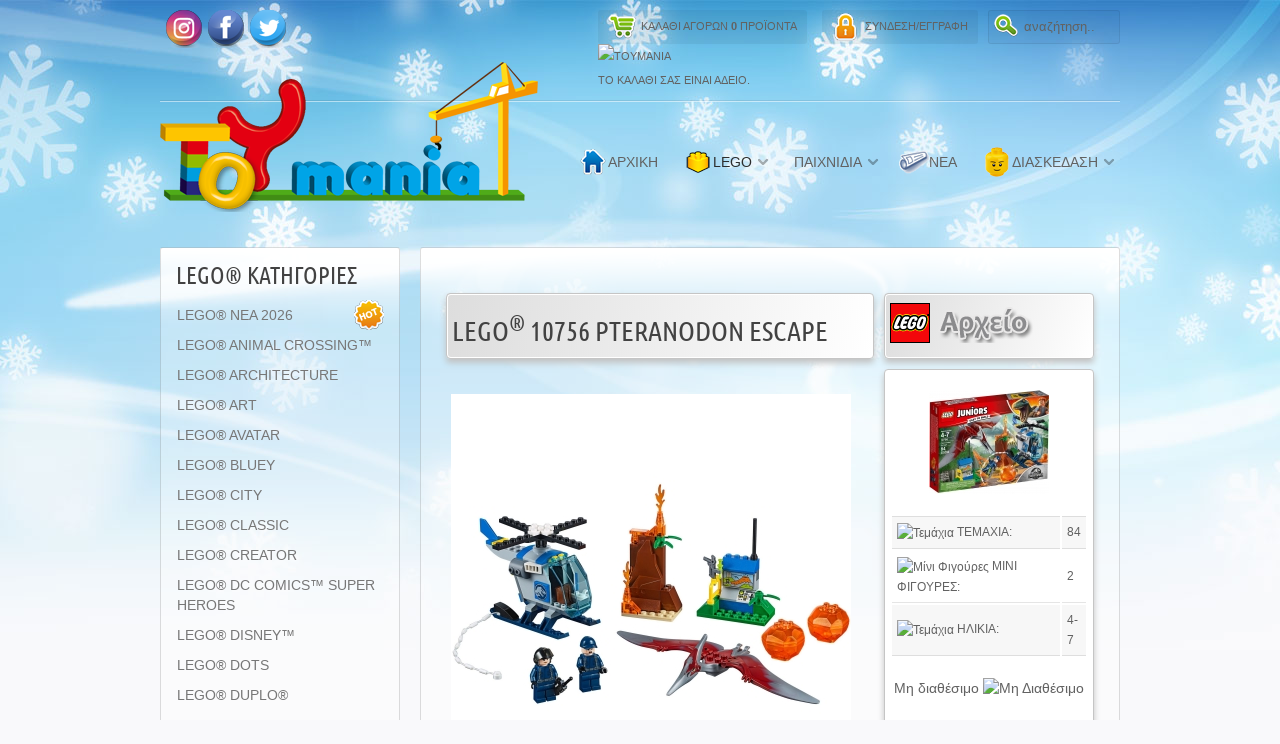

--- FILE ---
content_type: text/html; charset=utf-8
request_url: https://www.toymania.gr/online-shop/lego-theme-archive/lego-archive/lego-10756-lego-juniors-pteranodon-escape
body_size: 10315
content:
<!DOCTYPE HTML>

<html lang="el-gr" dir="ltr">


<head>
<meta charset="utf-8" />
<meta http-equiv="X-UA-Compatible" content="IE=edge,chrome=1">
  <base href="https://www.toymania.gr/online-shop/lego-theme-archive/lego-archive/lego-10756-lego-juniors-pteranodon-escape" />
  <meta name="keywords" content="toymania,lego,LEGO,online,shop,'αγορά lego','παιχνίδια lego','ΘΕΣΣΑΛΟΝΙΚΗ LEGO','τουβλάκια lego','κατάστημα παιχνιδιών lego','online shop lego','προσφορές lego','τιμές lego','ηλεκτρονικό κατάστημα lego'" />
  <meta name="author" content="Toymania" />
  <meta name="description" content="Pteranodon Escape" />
  
  <title>LEGO 10756 - LEGO JUNIORS - Pteranodon Escape | Toymania.gr</title>
  <link href="/templates/yoo_radiance/favicon.ico" rel="shortcut icon" type="image/x-icon" />
  <link rel="stylesheet" href="/plugins/content/jw_ts/tmpl/Default/css/template.css" type="text/css" />
  <link rel="stylesheet" href="/cache/widgetkit/widgetkit-577409f7.css" type="text/css" />
  <link rel="stylesheet" href="/plugins/system/jcemediabox/css/jcemediabox.css?version=114" type="text/css" />
  <link rel="stylesheet" href="/plugins/system/jcemediabox/themes/squeeze/css/style.css?version=114" type="text/css" />
  <link rel="stylesheet" href="https://www.toymania.gr/modules/mod_ice_vmcart/assets/style.css" type="text/css" />
  <script type="text/javascript" src="/plugins/system/mtupgrade/mootools.js"></script>
  <script type="text/javascript" src="/plugins/content/jw_ts/includes/js/behaviour.min.js"></script>
  <script type="text/javascript" src="/media/widgetkit/js/jquery.js"></script>
  <script type="text/javascript" src="/cache/widgetkit/widgetkit-77540ad2.js"></script>
  <script type="text/javascript" src="/plugins/system/jcemediabox/js/jcemediabox.js?version=114"></script>
  <script type="text/javascript" src="https://www.toymania.gr/modules/mod_ice_vmcart/assets/script_12.js"></script>
  <script type="text/javascript">
JCEMediaObject.init('/', {flash:"10,0,22,87",windowmedia:"5,1,52,701",quicktime:"6,0,2,0",realmedia:"7,0,0,0",shockwave:"8,5,1,0"});JCEMediaBox.init({popup:{width:"",height:"",legacy:0,lightbox:0,shadowbox:0,resize:1,icons:1,overlay:1,overlayopacity:0.7,overlaycolor:"#585d56",fadespeed:500,scalespeed:500,hideobjects:0,scrolling:"fixed",close:2,labels:{'close':'Close','next':'Next','previous':'Previous','cancel':'Cancel','numbers':'{$current} of {$total}'}},tooltip:{className:"tooltip",opacity:0.8,speed:150,position:"br",offsets:{x: 16, y: 16}},base:"/",imgpath:"plugins/system/jcemediabox/img",theme:"squeeze",themecustom:"",themepath:"plugins/system/jcemediabox/themes"});
  </script>
  <script src="https://www.toymania.gr/components/com_virtuemart/fetchscript.php?gzip=0&amp;subdir[0]=/themes/toymania&amp;file[0]=theme.js&amp;subdir[1]=/js&amp;file[1]=sleight.js&amp;subdir[2]=/js/mootools&amp;file[2]=mooPrompt1.2.js" type="text/javascript"></script>
  <script type="text/javascript">var cart_title = "ΚΑΛΑΘΙ";var ok_lbl="Συνέχεια";var cancel_lbl="Ακυρο";var notice_lbl="Σημείωση";var live_site="https://www.toymania.gr";</script>
  <link href="https://www.toymania.gr/components/com_virtuemart/fetchscript.php?gzip=0&amp;subdir[0]=/themes/toymania&amp;file[0]=theme.css&amp;subdir[1]=/js/mootools&amp;file[1]=mooPrompt.css" type="text/css" rel="stylesheet" />

<link rel="apple-touch-icon-precomposed" href="/templates/yoo_radiance/apple_touch_icon.png" />
<link rel="stylesheet" href="/templates/yoo_radiance/css/base.css" />
<link rel="stylesheet" href="/templates/yoo_radiance/css/layout.css" />
<link rel="stylesheet" href="/templates/yoo_radiance/css/menus.css" />
<style>body { min-width: 1080px; }
.wrapper { width: 980px; }
#sidebar-a { width: 260px; }
#maininner { width: 720px; }
#maininner { float: right; }
#menu .dropdown { width: 250px; }
#menu .columns2 { width: 500px; }
#menu .columns3 { width: 750px; }
#menu .columns4 { width: 1000px; }</style>
<link rel="stylesheet" href="/templates/yoo_radiance/css/modules.css" />
<link rel="stylesheet" href="/templates/yoo_radiance/css/tools.css" />
<link rel="stylesheet" href="/templates/yoo_radiance/css/system.css" />
<link rel="stylesheet" href="/templates/yoo_radiance/css/extensions.css" />
<link rel="stylesheet" href="/templates/yoo_radiance/styles/white/css/custom.css" />
<link rel="stylesheet" href="/templates/yoo_radiance/css/animations.css" />
<link rel="stylesheet" href="/templates/yoo_radiance/css/font1/trebuchet.css" />
<link rel="stylesheet" href="/templates/yoo_radiance/css/font2/squadaone.css" />
<link rel="stylesheet" href="/templates/yoo_radiance/css/font3/trebuchet.css" />
<link rel="stylesheet" href="/templates/yoo_radiance/styles/white/css/style.css" />
<link rel="stylesheet" href="/templates/yoo_radiance/css/print.css" />
<link rel="stylesheet" href="/templates/yoo_radiance/fonts/squadaone.css" />
<script src="/templates/yoo_radiance/warp/js/warp.js"></script>
<script src="/templates/yoo_radiance/warp/js/accordionmenu.js"></script>
<script src="/templates/yoo_radiance/warp/js/dropdownmenu.js"></script>
<script src="/templates/yoo_radiance/js/template.js"></script>
<script>window["WarpSystemPath"]="https://www.toymania.gr";</script>
<script>window["WarpThemePath"]="/templates/yoo_radiance";</script>
<script type="text/javascript" src="https://www.toymania.gr/modules/mod_virtuemart_magiczoomplus/core/utils.js"></script><!-- Magic Zoom Plus Joomla 1.5 with VirtueMart module module version v4.4.57 [v1.2.26:v4.0.28] -->
<link type="text/css" href="https://www.toymania.gr/modules/mod_virtuemart_magiczoomplus/core/magiczoomplus.css" rel="stylesheet" media="screen" />
<script type="text/javascript" src="https://www.toymania.gr/modules/mod_virtuemart_magiczoomplus/core/magiczoomplus.js"></script>
<script type="text/javascript">
	MagicZoomPlus.options = {
		'expand-speed': 500,
		'restore-speed': -1,
		'expand-effect': 'back',
		'restore-effect': 'linear',
		'expand-align': 'screen',
		'expand-position': 'center',
		'expand-size': 'fit-screen',
		'background-color': '#000000',
		'background-opacity': 30,
		'background-speed': 200,
		'caption-speed': 250,
		'caption-position': 'bottom',
		'caption-height': 300,
		'caption-width': 300,
		'buttons': 'show',
		'buttons-position': 'auto',
		'buttons-display': 'previous, next, close',
		'loading-msg': 'Loading zoom...',
		'loading-opacity': 75,
		'slideshow-effect': 'dissolve',
		'slideshow-speed': 800,
		'z-index': 10001,
		'expand-trigger': 'click',
		'restore-trigger': 'auto',
		'expand-trigger-delay': 200,
		'opacity': 50,
		'zoom-width': 300,
		'zoom-height': 300,
		'zoom-position': 'right',
		'selectors-change': 'click',
		'selectors-mouseover-delay': 60,
		'smoothing-speed': 40,
		'zoom-distance': 15,
		'zoom-fade-in-speed': 200,
		'zoom-fade-out-speed': 200,
		'fps': 25,
		'loading-position-x': -1,
		'loading-position-y': -1,
		'x': -1,
		'y': -1,
		'show-title': false,
		'selectors-effect': 'dissolve',
		'selectors-effect-speed': 400,
		'zoom-align': 'top',
		'zoom-window-effect': 'shadow',
		'selectors-class': '',
		'hint-text': 'Zoom',
		'hint-opacity': 75,
		'initialize-on': 'load',
		'hint-position': 'tl',
		'right-click': 'false',
		'disable-zoom': false,
		'disable-expand': false,
		'keep-thumbnail': true,
		'show-loading': true,
		'slideshow-loop': true,
		'keyboard': true,
		'keyboard-ctrl': false,
		'drag-mode': false,
		'always-show-zoom': false,
		'smoothing': true,
		'opacity-reverse': false,
		'click-to-activate': false,
		'click-to-deactivate': false,
		'preload-selectors-small': true,
		'preload-selectors-big': false,
		'zoom-fade': true,
		'move-on-click': true,
		'preserve-position': false,
		'fit-zoom-window': true,
		'entire-image': false,
		'hint': true,
		'pan-zoom': true,
		'caption-source': 'span'
	}
</script>
<!-- Magic Scroll Joomla 1.5 with VirtueMart module module version v4.5.4 [v1.2.33:v1.0.21] -->
<link type="text/css" href="https://www.toymania.gr/modules/mod_virtuemart_magiczoomplus/core/magicscroll.css" rel="stylesheet" media="screen" />
<script type="text/javascript" src="https://www.toymania.gr/modules/mod_virtuemart_magiczoomplus/core/magicscroll.js"></script>
<script type="text/javascript">MagicScroll.options = {'width': 'auto','height': 'auto','item-width': 'auto','item-height': 'auto','direction': 'bottom'}</script></head>

<body id="page" class="page sidebar-a-left sidebar-b-left noblog  system-light radiance-presentation" data-config='{"twitter":0,"plusone":0,"facebook":0,"style":"white"}'>

	<div id="page-bg">

				<div id="absolute">
			<div>
	<!-- Google tag (gtag.js) -->
	<script type="text/javascript" src="https://www.googletagmanager.com/gtag/js?id=AW-990926348" async=""></script>
	<script type="text/javascript">
		// <![CDATA[
		window.dataLayer = window.dataLayer || [];
		function gtag() {
			dataLayer.push(arguments);
		}
		gtag('js', new Date());
		gtag('config', 'AW-990926348');
		// ]]>
	</script>
	<!-- Global site tag (gtag.js) - Google Analytics -->
	<script type="text/javascript" src="https://www.googletagmanager.com/gtag/js?id=G-TBQKQJF069" async=""></script>
	<script type="text/javascript">
		// <![CDATA[
		window.dataLayer = window.dataLayer || [];
		function gtag() {
			dataLayer.push(arguments);
		}
		gtag('js', new Date());
		gtag('config', 'G-TBQKQJF069', {
			'debug_mode': true
		});
		// ]]>
	</script>
	<script type="text/javascript">
		// <![CDATA[
		(function(a, b, c, d, e, f, g) {
			a['SkroutzAnalyticsObject'] = e;
			a[e] = a[e] ||
			function() {
				(a[e].q = a[e].q || []).push(arguments);
			};
			f = b.createElement(c);
			f.async = true;
			f.src = d;
			g = b.getElementsByTagName(c)[0];
			g.parentNode.insertBefore(f, g);
		})(window, document, 'script', 'https://analytics.skroutz.gr/analytics.min.js', 'skroutz_analytics');
		skroutz_analytics('session', 'connect', 'SA-2439-5413'); // Connect your Account.
		// ]]>
	</script>
	<script type="text/javascript" src="https://metrics.find.gr/mt/client.js" defer="defer" async="" client="jgMoGqejlWb3n0v"></script>
</div>

		</div>
				
		<div class="wrapper grid-block">
	
			<header id="header">
									<div id="toolbar" class="grid-block">
		
												<div class="float-left">
						
													
							<div class="module   deepest">

			<ul class="social-icons">
<li style="text-align: center;" class="vimeo"><a target="_blank" href="https://instagram.com/Toymania.Gr"></a></li>
<li style="text-align: center;" class="facebook"><a target="_blank" href="https://www.facebook.com/Toymania.gr"></a></li>
<li style="text-align: center;" class="twitter"><a target="_blank" href="https://twitter.com/ToymaniaGr"></a></li>
</ul>		
</div>							
						</div>
												
												<div id="search">
<form id="searchbox" action="/online-shop/lego-theme-archive" method="post" role="search">
	<input type="text" value="" name="searchword" placeholder="αναζήτηση..." />
	<button type="reset" value="Reset"></button>
	<input type="hidden" name="task"   value="search" />
	<input type="hidden" name="option" value="com_search" />
	<input type="hidden" name="Itemid" value="85" />
</form>

<script src="/templates/yoo_radiance/warp/js/search.js"></script>
<script>
jQuery(function($) {
	$('#searchbox input[name=searchword]').search({'url': '/component/search/?tmpl=raw&amp;type=json&amp;ordering=&amp;searchphrase=all', 'param': 'searchword', 'msgResultsHeader': 'ΑΠΟΤΕΛΕΣΜΑΤΑ ΑΝΑΖΗΤΗΣΗΣ', 'msgMoreResults': 'Περισσότερα αποτελέσματα', 'msgNoResults': 'Δεν βρέθηκαν αποτελέσματα'}).placeholder();
});
</script></div>
													
												<div class="float-right"><div class="module   deepest">

			 


	 

	<div><a type="text/html" class="button-more jcepopup noicon" target="_blank" rel="width[450];height[320]" href="/login"><img style="margin-right: 5px; vertical-align: middle;" alt="login" src="/images/stories/login.png" height="28" width="28" />ΣΥΝΔΕΣΗ/ΕΓΓΡΑΦΗ</a>
	</div>		
</div>
<div class="module   deepest">

			                            
                     <div id="vm_cart"  >
						<a href="javascript:void(0)" id="cart-button" class="button-more"><img style="margin-right: 5px; vertical-align: middle;" alt="Καλάθι Αγορών" src="/images/stories/vm-cart.png" height="28" width="28" /><span>ΚΑΛΑΘΙ ΑΓΟΡΩΝ <strong>0</strong> ΠΡΟΪΟΝΤΑ</span></a>
            		</div>                          			
    				<div id="ice_cart">								
                            
        							<div id="cart-panel">    		
										<div class="ice-content">
                                  		     
    <div style="margin: 0 auto;">
               <img src="https://www.toymania.gr/components/com_virtuemart/shop_image/ps_image/menu_logo.gif" alt="Toymania" width="80" border="0" /></a>
        <br />
    Το Καλάθι σας είναι άδειο.    </div>
    
<div class="ice-cartinfo clearfix" style="clear:both">
    <div class="ice-totalproduct" >
        </div>
    <div class="ice-totalprice">
        </div>
</div>
  			
                                    	</div>
									</div>
                    </div>
                    
                    
                    
<div id="cart_overlay" style="visibility: hidden;">
	<div class="ice-inner"></div>
 </div>




  


		
</div></div>
												
					</div>
					
				<div id="headerbar" class="grid-block">
				
										<nav id="menu"><ul class="menu menu-dropdown"><li class="level1 item1"><a href="https://www.toymania.gr/" class="level1"><span><span class="icon" style="background-image: url('https://www.toymania.gr/images/stories/home.png');"> </span>ΑΡΧΙΚΗ</span></a></li><li class="level1 item2 parent active"><a href="https://www.toymania.gr/online-shop" class="level1 parent active"><span><span class="icon" style="background-image: url('https://www.toymania.gr/images/stories/products.png');"> </span>LEGO</span></a><div class="dropdown columns3" style="width:660px;"><div class="dropdown-bg"><div><div class="width33 column"><ul class="level2"><li class="level2 item142"><a href="/online-shop/lego-2026" class="level2"><span><span class="icon" style="background-image: url('https://www.toymania.gr/images/stories/hot.png');"> </span>LEGO® ΝΕΑ 2026</span></a></li><li class="level2 item128"><a href="/online-shop/animal-crossing" class="level2"><span>LEGO® ANIMAL CROSSING™</span></a></li><li class="level2 item24"><a href="https://www.toymania.gr/online-shop/lego-theme-architecture" class="level2"><span>LEGO® ARCHITECTURE</span></a></li><li class="level2 item120"><a href="/online-shop/art" class="level2"><span>LEGO® ART</span></a></li><li class="level2 item123"><a href="/online-shop/avatar" class="level2"><span>LEGO® AVATAR</span></a></li><li class="level2 item130"><a href="/online-shop/bluey" class="level2"><span>LEGO® BLUEY</span></a></li><li class="level2 item27"><a href="https://www.toymania.gr/online-shop/lego-theme-city" class="level2"><span>LEGO® CITY</span></a></li><li class="level2 item98"><a href="https://www.toymania.gr/online-shop/lego-theme-classic" class="level2"><span>LEGO® CLASSIC</span></a></li><li class="level2 item28"><a href="https://www.toymania.gr/online-shop/lego-theme-creator" class="level2"><span>LEGO® CREATOR</span></a></li><li class="level2 item29"><a href="https://www.toymania.gr/online-shop/lego-theme-dc-superheroes" class="level2"><span>LEGO® DC COMICS™ SUPER HEROES</span></a></li><li class="level2 item83"><a href="https://www.toymania.gr/online-shop/lego-theme-disney" class="level2"><span>LEGO® DISNEY™</span></a></li><li class="level2 item118"><a href="/online-shop/dots" class="level2"><span>LEGO® DOTS</span></a></li><li class="level2 item31"><a href="https://www.toymania.gr/online-shop/lego-theme-duplo" class="level2"><span>LEGO® DUPLO®</span></a></li></ul></div><div class="width33 column"><ul class="level2"><li class="level2 item125"><a href="/online-shop/dreamzzz" class="level2"><span>LEGO® DREAMZZZ™</span></a></li><li class="level2 item32"><a href="https://www.toymania.gr/online-shop/lego-theme-exclusives" class="level2"><span>LEGO® EXCLUSIVES</span></a></li><li class="level2 item129"><a href="/online-shop/fortnite" class="level2"><span>LEGO® FORTNITE</span></a></li><li class="level2 item33"><a href="https://www.toymania.gr/online-shop/lego-theme-friends" class="level2"><span>LEGO® FRIENDS</span></a></li><li class="level2 item126"><a href="/online-shop/gabbys" class="level2"><span>LEGO® GABBY'S DOLLHOUSE</span></a></li><li class="level2 item34"><a href="https://www.toymania.gr/online-shop/harry-potter" class="level2"><span>LEGO® HARRY POTTER™</span></a></li><li class="level2 item102"><a href="https://www.toymania.gr/online-shop/jurassic-world" class="level2"><span>LEGO® JURASSIC WORLD™</span></a></li><li class="level2 item37"><a href="https://www.toymania.gr/online-shop/lego-marvel" class="level2"><span>LEGO® MARVEL SUPER HEROES</span></a></li><li class="level2 item87"><a href="https://www.toymania.gr/online-shop/lego-theme-minecraft" class="level2"><span>LEGO® MINECRAFT™</span></a></li><li class="level2 item39"><a href="https://www.toymania.gr/online-shop/lego-theme-minifigures" class="level2"><span>LEGO® MINIFIGURES™</span></a></li><li class="level2 item122"><a href="/online-shop/minions" class="level2"><span>LEGO® MINIONS</span></a></li><li class="level2 item41"><a href="https://www.toymania.gr/online-shop/lego-theme-ninjago" class="level2"><span>LEGO® NINJAGO™</span></a></li><li class="level2 item133"><a href="/online-shop/one-piece" class="level2"><span>LEGO® ONE PIECE</span></a></li></ul></div><div class="width33 column"><ul class="level2"><li class="level2 item127"><a href="/online-shop/sonic" class="level2"><span>LEGO® SONIC THE HEDGEHOG™</span></a></li><li class="level2 item101"><a href="https://www.toymania.gr/online-shop/speed-champions" class="level2"><span>LEGO® SPEED CHAMPIONS</span></a></li><li class="level2 item44"><a href="https://www.toymania.gr/online-shop/lego-theme-star-wars" class="level2"><span>LEGO® STAR WARS™</span></a></li><li class="level2 item119"><a href="/online-shop/super-mario" class="level2"><span>LEGO® SUPER MARIO™</span></a></li><li class="level2 item45"><a href="https://www.toymania.gr/online-shop/lego-theme-technic" class="level2"><span>LEGO® TECHNIC</span></a></li><li class="level2 item121"><a href="/online-shop/vidiyo" class="level2"><span>LEGO® VIDIYO™</span></a></li><li class="level2 item131"><a href="/online-shop/wednesday" class="level2"><span>LEGO® WEDNESDAY</span></a></li><li class="level2 item132"><a href="/online-shop/wicked" class="level2"><span>LEGO® WICKED</span></a></li><li class="level2 item108"><a href="https://www.toymania.gr/online-shop/lego-special" class="level2"><span>MINIFIGURES SPECIAL</span></a></li><li class="level2 item104"><a href="https://www.toymania.gr/online-shop/lego-storage" class="level2"><span>ΑΠΟΘΗΚΕΥΣΗ &amp; ΑΞΕΣΟΥΑΡ</span></a></li><li class="level2 item85 active current"><a href="https://www.toymania.gr/online-shop/lego-theme-archive" class="level2 active current"><span><span class="icon" style="background-image: url('https://www.toymania.gr/images/stories/archive.png');"> </span>ΑΡΧΕΙΟ</span></a></li></ul></div></div></div></div></li><li class="level1 item134 parent"><span class="separator level1 parent"><span>ΠΑΙΧΝΙΔΙΑ</span></span><div class="dropdown columns1"><div class="dropdown-bg"><div><div class="width100 column"><ul class="level2"><li class="level2 item135"><a href="/paixnidia/sylvanian-families" class="level2"><span>EPOCH SYLVANIAN FAMILIES</span></a></li><li class="level2 item136"><a href="/paixnidia/epoch-aquabeads" class="level2"><span>EPOCH AQUABEADS</span></a></li><li class="level2 item137"><a href="/paixnidia/epoch-super-mario" class="level2"><span>EPOCH SUPER MARIO</span></a></li><li class="level2 item138"><a href="/paixnidia/epoch-jurassic-world" class="level2"><span>EPOCH JURASSIC WORLD</span></a></li><li class="level2 item139"><a href="/paixnidia/epoch-minions" class="level2"><span>EPOCH MINIONS</span></a></li><li class="level2 item140"><a href="/paixnidia/fanattik" class="level2"><span>FANATTIK COLLECTIBLES</span></a></li><li class="level2 item141"><a href="/paixnidia/megalight" class="level2"><span>MEGALIGHT</span></a></li></ul></div></div></div></div></li><li class="level1 item7"><a href="https://www.toymania.gr/toymania-news" class="level1"><span><span class="icon" style="background-image: url('https://www.toymania.gr/images/stories/news.png');"> </span>ΝΕΑ</span></a></li><li class="level1 item10 parent"><a href="https://www.toymania.gr/diaskedasi" class="level1 parent"><span><span class="icon" style="background-image: url('https://www.toymania.gr/images/stories/head.png');"> </span>ΔΙΑΣΚΕΔΑΣΗ</span></a><div class="dropdown columns1"><div class="dropdown-bg"><div><div class="width100 column"><ul class="level2"><li class="level2 item92 hassubtitle"><a href="https://www.toymania.gr/diaskedasi/lego-videos" class="level2"><span><span class="icon" style="background-image: url('https://www.toymania.gr/images/stories/videoicon.png');"> </span><span class="title">LEGO VIDEOS</span><span class="subtitle">ΒΙΝΤΕΟ ΠΡΟΪΟΝΤΩΝ ΚΑΙ ΟΧΙ ΜΟΝΟ</span></span></a></li><li class="level2 item93 hassubtitle"><a href="https://www.toymania.gr/diaskedasi/lego-odhgies-kataskeyon" class="level2"><span><span class="icon" style="background-image: url('https://www.toymania.gr/images/stories/building.png');"> </span><span class="title">ΟΔΗΓΙΕΣ ΚΑΤΑΣΚΕΥΩΝ</span><span class="subtitle">ΚΑΤΑΣΚΕΥΑΣΤΕ ΚΑΤΙ ΔΙΑΦΟΡΕΤΙΚΟ</span></span></a></li><li class="level2 item94 hassubtitle"><a href="https://www.toymania.gr/diaskedasi/lego-creations" class="level2"><span><span class="icon" style="background-image: url('https://www.toymania.gr/images/stories/brcks.png');"> </span><span class="title">LEGO ΔΗΜΙΟΥΡΓΙΕΣ</span><span class="subtitle">ΕΜΠΝΕΥΣΤΕΙΤΕ ΑΠΟ ΥΠΕΡΟΧΑ MOC'S</span></span></a></li><li class="level2 item95 hassubtitle"><a href="https://www.toymania.gr/diaskedasi/lego-articles" class="level2"><span><span class="icon" style="background-image: url('https://www.toymania.gr/images/stories/pencil.png');"> </span><span class="title">ΑΡΘΡΑ</span><span class="subtitle">ΕΙΔΗΣΕΙΣ ΚΑΙ ΕΝΗΜΕΡΩΣΗ</span></span></a></li></ul></div></div></div></div></li></ul></nav>
									
						
					<a id="logo" href="https://www.toymania.gr"><div><img style="margin-top: -60px;" alt="logo" src="/images/stories/mytoyshop/logo.png" height="150" width="378" /></div></a>
										
				</div>
			
							
			</header>
	
						
						
						<div id="main" class="grid-block">
			
				<div id="maininner" class="grid-box">
				
						
										<section id="content" class="grid-block"><div>

						
						
<div id="vmMainPage">


<div class="buttons_heading">

</div>


<br style="clear:both;" />
<table id="toytable"  border="0" style="width: 100%;">
  <tbody>
    <tr class="toy-fp-headerrow">
	   <td>
	    <h1 class="flypageh1">LEGO<sup>&reg;</sup> 10756  Pteranodon Escape </h1>
		</td> 
		<td>
		  <img  src="/components/com_virtuemart/shop_image/category/resized/lego34.png" />
		</td>
	</tr>
	<tr>
      <td width="67%"  valign="top"><br/>
	  	<script type="text/javascript">MagicScroll.extraOptions.MagicToolboxSelectors2189 = {'direction':'right'};</script> <!-- Begin magiczoomplus --> <div class="MagicToolboxContainer" style="width: 400px">     <a style="margin:0 auto;" class="MagicZoomPlus" id="MagicZoomPlusImage2189" href="https://www.toymania.gr/components/com_virtuemart/shop_image/product/lego10756-2.jpg" rel="zoom-width:400;zoom-height:400;zoom-position:inner;zoom-align:center;zoom-window-effect:false;fit-zoom-window:false;selectors-change:click;"><img src="https://www.toymania.gr/components/com_virtuemart/shop_image/product/resized/magictoolbox_cache/5101ee6c70a1d7e646f8f1c67cbd3f81/2/1/2189/thumb400x400/3197e22e7b7dc30edba09b2d87d69037.jpg" alt="" /><span><b>LEGO 10756 - LEGO JUNIORS - Pteranodon Escape</b></span></a>              <div id="MagicToolboxSelectors2189" class="MagicToolboxSelectorsContainer MagicScroll" style="margin-top: 5px">         <a style="margin-bottom: 1px; margin-right: 1px" title="LEGO 10756 - LEGO JUNIORS - Pteranodon Escape" href="https://www.toymania.gr/components/com_virtuemart/shop_image/product/lego10756-2.jpg" rel="zoom-id: MagicZoomPlusImage2189;caption-source: a:title;zoom-width:400;zoom-height:400;zoom-position:inner;zoom-align:center;zoom-window-effect:false;fit-zoom-window:false;selectors-change:click;" rev="https://www.toymania.gr/components/com_virtuemart/shop_image/product/resized/magictoolbox_cache/5101ee6c70a1d7e646f8f1c67cbd3f81/2/1/2189/thumb400x400/3197e22e7b7dc30edba09b2d87d69037.jpg"><img src="https://www.toymania.gr/components/com_virtuemart/shop_image/product/resized/magictoolbox_cache/5101ee6c70a1d7e646f8f1c67cbd3f81/2/1/2189/selector100x100/3197e22e7b7dc30edba09b2d87d69037.jpg" alt="LEGO 10756 - LEGO JUNIORS - Pteranodon Escape" /></a> 	<a style="margin-bottom: 1px; margin-right: 1px" title="Lego-10756" href="https://www.toymania.gr//components/com_virtuemart/shop_image/product/lego10756-1.jpg" rel="zoom-id: MagicZoomPlusImage2189;caption-source: a:title;zoom-width:400;zoom-height:400;zoom-position:inner;zoom-align:center;zoom-window-effect:false;fit-zoom-window:false;selectors-change:click;" rev="https://www.toymania.gr/components/com_virtuemart/shop_image/product/resized/magictoolbox_cache/5101ee6c70a1d7e646f8f1c67cbd3f81/2/1/2189/thumb400x400/5a358f3b64c544b2ed0fbb15f903966d.jpg"><img src="https://www.toymania.gr/components/com_virtuemart/shop_image/product/resized/magictoolbox_cache/5101ee6c70a1d7e646f8f1c67cbd3f81/2/1/2189/selector100x100/5a358f3b64c544b2ed0fbb15f903966d.jpg" alt="Lego-10756" /></a> 	<a style="margin-bottom: 1px; margin-right: 1px" title="Lego-10756" href="https://www.toymania.gr//components/com_virtuemart/shop_image/product/lego10756-3.jpg" rel="zoom-id: MagicZoomPlusImage2189;caption-source: a:title;zoom-width:400;zoom-height:400;zoom-position:inner;zoom-align:center;zoom-window-effect:false;fit-zoom-window:false;selectors-change:click;" rev="https://www.toymania.gr/components/com_virtuemart/shop_image/product/resized/magictoolbox_cache/5101ee6c70a1d7e646f8f1c67cbd3f81/2/1/2189/thumb400x400/322b32c87b08fd33d9282a088ed47aba.jpg"><img src="https://www.toymania.gr/components/com_virtuemart/shop_image/product/resized/magictoolbox_cache/5101ee6c70a1d7e646f8f1c67cbd3f81/2/1/2189/selector100x100/322b32c87b08fd33d9282a088ed47aba.jpg" alt="Lego-10756" /></a> 	<a style="margin-bottom: 1px; margin-right: 1px" title="Lego-10756" href="https://www.toymania.gr//components/com_virtuemart/shop_image/product/lego10756-4.jpg" rel="zoom-id: MagicZoomPlusImage2189;caption-source: a:title;zoom-width:400;zoom-height:400;zoom-position:inner;zoom-align:center;zoom-window-effect:false;fit-zoom-window:false;selectors-change:click;" rev="https://www.toymania.gr/components/com_virtuemart/shop_image/product/resized/magictoolbox_cache/5101ee6c70a1d7e646f8f1c67cbd3f81/2/1/2189/thumb400x400/a56bba2af4a64eb52f00a79bd006899c.jpg"><img src="https://www.toymania.gr/components/com_virtuemart/shop_image/product/resized/magictoolbox_cache/5101ee6c70a1d7e646f8f1c67cbd3f81/2/1/2189/selector100x100/a56bba2af4a64eb52f00a79bd006899c.jpg" alt="Lego-10756" /></a>        <div style="clear: both"></div>     </div>             <script type="text/javascript">             MagicScroll.extraOptions.MagicToolboxSelectors2189 = MagicScroll.extraOptions.MagicToolboxSelectors2189 || {};             MagicScroll.extraOptions.MagicToolboxSelectors2189.direction = 'right';                         MagicScroll.extraOptions.MagicToolboxSelectors2189.width = 400;                     </script>                  <div>             </div>     </div> <!-- End magiczoomplus --> 	  </td>
	  <td class="toy-fp-column" width="33%" valign="top" align="center">
	  <p><img  style="" alt="Box image" src="/components/com_virtuemart/shop_image/product/resized/lego10756-1.jpg" /></p>
	  	<!--
		<ul class="zebra">
		<li>
		<img style="vertical-align: middle;" alt="Τεμάχια" src="/components/com_virtuemart/shop_image/ps_image/pieces.png" /> TEMAXIA:<		</li>
		<li>
		<img style="vertical-align: middle;" alt="Τεμάχια" src="/components/com_virtuemart/shop_image/ps_image/minif.png" /> ΦΙΓΟΥΡΕΣ:		</li>
		<li>
		<img style="vertical-align: middle;" alt="Τεμάχια" src="/components/com_virtuemart/shop_image/ps_image/age.png" /> ΗΛΙΚΙΑ:		</li>
		</ul> -->
		<!-- Tables of product_types -->

		
	
	<table class="zebra" >
		<tr>
			<td><img style="vertical-align: middle;" alt="Τεμάχια" src="/components/com_virtuemart/shop_image/ps_image/pieces.png" /> ΤΕΜΑΧΙΑ:</td>
			<td>84</td>
		</tr>
		<tr>
			<td><img style="vertical-align: middle;" alt="Μίνι Φιγούρες" src="/components/com_virtuemart/shop_image/ps_image/minif.png" /> ΜΙΝΙ ΦΙΓΟΥΡΕΣ:</td>
			<td>2</td>
		</tr>
		<tr>
			<td><img style="vertical-align: middle;" alt="Τεμάχια" src="/components/com_virtuemart/shop_image/ps_image/age.png" /> ΗΛΙΚΙΑ:</td>
			<td>4-7</td>
		</tr>
			
    </table>
	
    		
	
				

			<div class="availabilityHeader"></div>
				<br />Μη διαθέσιμο 
		<img alt="Μη Διαθέσιμο" src="/components/com_virtuemart/shop_image/ps_image/avail0.png" />
		<br />
				
				
			<br/>
	   <p>Τελευταία τιμή διάθεσης:</p>
		

	<span>Από:</span>
	<span class="product-Old-Price" >
		&euro;29,99</span>
	<br />
	
		<span class="productPrice">
		&euro;22,90				</span>
		<br />
	

 <img src="/images/stories/hot.png" alt="Hot" style="vertical-align: middle;" height="40" width="40" />
Έκπτωση:23.64%<br />		 <br style="clear:both;" />
		 <p><strong>ΠΡΟΣΟΧΗ!!</strong><br/>Το προϊόν δεν είναι διαθέσιμο ούτε υπάρχει η δυνατότητα παραγγελίας του και παρατίθεται μόνο για λόγους ενημέρωσης</p>
	</tr>
<!--
	<tr>
		<td colspan="2">
		<script src="http://connect.facebook.net/el_GR/all.js#xfbml=1"></script><fb:like href="http://www.toymania.gr/online-shop/lego-theme-archive/lego-archive/lego-10756-lego-juniors-pteranodon-escape" send="true" layout="standard" show_faces="false" width="600" action="like" colorscheme="light"></fb:like>
		</td>
	</tr>
-->	
	<tr>
	  <td colspan="2">
	    

<!-- JoomlaWorks "Tabs & Sliders" Plugin (v2.6) starts here -->
<div class="jwts_tabber" id="jwts_tab1"><div class="jwts_tabbertab" title="ΠΕΡΙΓΡΑΦΗ"><h2><a href="#" name="advtab">ΠΕΡΙΓΡΑΦΗ</a></h2>
	  	<h4>LEGO JUNIORS 10756</h4>
<p>Pteranodon Escape</p>
<p>Pteranodon Escape</p><br/>
	  	<span style="font-style: italic;"></span>
		</div><div class="jwts_tabbertab" title="ΧΑΡΑΚΤΗΡΙΣΤΙΚΑ"><h2><a href="#" name="advtab">ΧΑΡΑΚΤΗΡΙΣΤΙΚΑ</a></h2>
		<table width="100%">
			<tr>
				<td width="50%"><table class="zebra">
						<tr><td><img style="vertical-align: middle;" alt="Τεμάχια" src="/components/com_virtuemart/shop_image/ps_image/minilego.png" /> ΚΩΔΙΚΟΣ :</td><td>10756</td></tr>
						<tr><td><img style="vertical-align: middle;" alt="Τεμάχια" src="/components/com_virtuemart/shop_image/ps_image/baros.png" /> ΒΑΡΟΣ :</td><td>271gr</td></tr>
						<tr><td><img style="vertical-align: middle;" alt="Τεμάχια" src="/components/com_virtuemart/shop_image/ps_image/dimensions.png" /> ΔΙΑΣΤΑΣΕΙΣ :</td><td>26.20 x 19.10 x 4.60 cm</td></tr>
						</table>
				</td>
				<td ><!-- Tables of product_types -->

		
	
	<table class="zebra" >
		<tr>
			<td><img style="vertical-align: middle;" alt="Τεμάχια" src="/components/com_virtuemart/shop_image/ps_image/pieces.png" /> ΤΕΜΑΧΙΑ:</td>
			<td>84</td>
		</tr>
		<tr>
			<td><img style="vertical-align: middle;" alt="Μίνι Φιγούρες" src="/components/com_virtuemart/shop_image/ps_image/minif.png" /> ΜΙΝΙ ΦΙΓΟΥΡΕΣ:</td>
			<td>2</td>
		</tr>
		<tr>
			<td><img style="vertical-align: middle;" alt="Τεμάχια" src="/components/com_virtuemart/shop_image/ps_image/age.png" /> ΗΛΙΚΙΑ:</td>
			<td>4-7</td>
		</tr>
			
    </table>
	
    		
	
		</td>
			</tr>
		</table>
		<br />
<!--		</div><div class="jwts_tabbertab" title="ΑΞΙΟΛΟΓΗΣΗ"><h2><a href="#" name="advtab">ΑΞΙΟΛΟΓΗΣΗ</a></h2>
           		     -->
		</div></div><div class="jwts_clr"></div>
<!-- JoomlaWorks "Tabs & Sliders" Plugin (v2.6) ends here -->

   
		
	  </td>
	</tr>
	<tr>
	  <td colspan="2">  <br />
	   </td>
	</tr>
	</tbody>
</table>

<div id="statusBox" style="text-align:center;display:none;visibility:hidden;"></div></div>
						
					</div></section>
						
						
				</div>
				<!-- maininner end -->
				
								<aside id="sidebar-a" class="grid-box"><div class="grid-box width100 grid-v"><div class="module mod-light ">
	<div class="deepest">

				
		<h3 class="module-title">LEGO® ΚΑΤΗΓΟΡΙΕΣ</h3>		<ul class="menu menu-sidebar">
			<li class="level1 item142">
				<a href="/online-shop/lego-2026" class="level1">
					<span><span class="icon" style="background-image: url('https://www.toymania.gr/images/stories/hot.png');"> </span>LEGO® ΝΕΑ 2026</span>
				</a>
			</li>
			<li class="level1 item128">
				<a href="/online-shop/animal-crossing" class="level1">
					<span>LEGO® ANIMAL CROSSING™</span>
				</a>
			</li>
			<li class="level1 item24">
				<a href="https://www.toymania.gr/online-shop/lego-theme-architecture" class="level1">
					<span>LEGO® ARCHITECTURE</span>
				</a>
			</li>
			<li class="level1 item120">
				<a href="/online-shop/art" class="level1">
					<span>LEGO® ART</span>
				</a>
			</li>
			<li class="level1 item123">
				<a href="/online-shop/avatar" class="level1">
					<span>LEGO® AVATAR</span>
				</a>
			</li>
			<li class="level1 item130">
				<a href="/online-shop/bluey" class="level1">
					<span>LEGO® BLUEY</span>
				</a>
			</li>
			<li class="level1 item27">
				<a href="https://www.toymania.gr/online-shop/lego-theme-city" class="level1">
					<span>LEGO® CITY</span>
				</a>
			</li>
			<li class="level1 item98">
				<a href="https://www.toymania.gr/online-shop/lego-theme-classic" class="level1">
					<span>LEGO® CLASSIC</span>
				</a>
			</li>
			<li class="level1 item28">
				<a href="https://www.toymania.gr/online-shop/lego-theme-creator" class="level1">
					<span>LEGO® CREATOR</span>
				</a>
			</li>
			<li class="level1 item29">
				<a href="https://www.toymania.gr/online-shop/lego-theme-dc-superheroes" class="level1">
					<span>LEGO® DC COMICS™ SUPER HEROES</span>
				</a>
			</li>
			<li class="level1 item83">
				<a href="https://www.toymania.gr/online-shop/lego-theme-disney" class="level1">
					<span>LEGO® DISNEY™</span>
				</a>
			</li>
			<li class="level1 item118">
				<a href="/online-shop/dots" class="level1">
					<span>LEGO® DOTS</span>
				</a>
			</li>
			<li class="level1 item31">
				<a href="https://www.toymania.gr/online-shop/lego-theme-duplo" class="level1">
					<span>LEGO® DUPLO®</span>
				</a>
			</li>
			<li class="level1 item125">
				<a href="/online-shop/dreamzzz" class="level1">
					<span>LEGO® DREAMZZZ™</span>
				</a>
			</li>
			<li class="level1 item32">
				<a href="https://www.toymania.gr/online-shop/lego-theme-exclusives" class="level1">
					<span>LEGO® EXCLUSIVES</span>
				</a>
			</li>
			<li class="level1 item129">
				<a href="/online-shop/fortnite" class="level1">
					<span>LEGO® FORTNITE</span>
				</a>
			</li>
			<li class="level1 item33">
				<a href="https://www.toymania.gr/online-shop/lego-theme-friends" class="level1">
					<span>LEGO® FRIENDS</span>
				</a>
			</li>
			<li class="level1 item126">
				<a href="/online-shop/gabbys" class="level1">
					<span>LEGO® GABBY'S DOLLHOUSE</span>
				</a>
			</li>
			<li class="level1 item34">
				<a href="https://www.toymania.gr/online-shop/harry-potter" class="level1">
					<span>LEGO® HARRY POTTER™</span>
				</a>
			</li>
			<li class="level1 item102">
				<a href="https://www.toymania.gr/online-shop/jurassic-world" class="level1">
					<span>LEGO® JURASSIC WORLD™</span>
				</a>
			</li>
			<li class="level1 item37">
				<a href="https://www.toymania.gr/online-shop/lego-marvel" class="level1">
					<span>LEGO® MARVEL SUPER HEROES</span>
				</a>
			</li>
			<li class="level1 item87">
				<a href="https://www.toymania.gr/online-shop/lego-theme-minecraft" class="level1">
					<span>LEGO® MINECRAFT™</span>
				</a>
			</li>
			<li class="level1 item39">
				<a href="https://www.toymania.gr/online-shop/lego-theme-minifigures" class="level1">
					<span>LEGO® MINIFIGURES™</span>
				</a>
			</li>
			<li class="level1 item122">
				<a href="/online-shop/minions" class="level1">
					<span>LEGO® MINIONS</span>
				</a>
			</li>
			<li class="level1 item41">
				<a href="https://www.toymania.gr/online-shop/lego-theme-ninjago" class="level1">
					<span>LEGO® NINJAGO™</span>
				</a>
			</li>
			<li class="level1 item133">
				<a href="/online-shop/one-piece" class="level1">
					<span>LEGO® ONE PIECE</span>
				</a>
			</li>
			<li class="level1 item127">
				<a href="/online-shop/sonic" class="level1">
					<span>LEGO® SONIC THE HEDGEHOG™</span>
				</a>
			</li>
			<li class="level1 item101">
				<a href="https://www.toymania.gr/online-shop/speed-champions" class="level1">
					<span>LEGO® SPEED CHAMPIONS</span>
				</a>
			</li>
			<li class="level1 item44">
				<a href="https://www.toymania.gr/online-shop/lego-theme-star-wars" class="level1">
					<span>LEGO® STAR WARS™</span>
				</a>
			</li>
			<li class="level1 item119">
				<a href="/online-shop/super-mario" class="level1">
					<span>LEGO® SUPER MARIO™</span>
				</a>
			</li>
			<li class="level1 item45">
				<a href="https://www.toymania.gr/online-shop/lego-theme-technic" class="level1">
					<span>LEGO® TECHNIC</span>
				</a>
			</li>
			<li class="level1 item121">
				<a href="/online-shop/vidiyo" class="level1">
					<span>LEGO® VIDIYO™</span>
				</a>
			</li>
			<li class="level1 item131">
				<a href="/online-shop/wednesday" class="level1">
					<span>LEGO® WEDNESDAY</span>
				</a>
			</li>
			<li class="level1 item132">
				<a href="/online-shop/wicked" class="level1">
					<span>LEGO® WICKED</span>
				</a>
			</li>
			<li class="level1 item108">
				<a href="https://www.toymania.gr/online-shop/lego-special" class="level1">
					<span>MINIFIGURES SPECIAL</span>
				</a>
			</li>
			<li class="level1 item104">
				<a href="https://www.toymania.gr/online-shop/lego-storage" class="level1">
					<span>ΑΠΟΘΗΚΕΥΣΗ &amp; ΑΞΕΣΟΥΑΡ</span>
				</a>
			</li>
			<li class="level1 item85 active current">
				<a href="https://www.toymania.gr/online-shop/lego-theme-archive" class="level1 active current">
					<span><span class="icon" style="background-image: url('https://www.toymania.gr/images/stories/archive.png');"> </span>ΑΡΧΕΙΟ</span>
				</a>
			</li>
		</ul>
	</div>
</div></div></aside>
								
					
			</div>
						<!-- main end -->
	
						
						<section id="bottom-b" class="grid-block"><div class="grid-box width25 grid-h"><div class="module mod-light ">
	<div class="deepest">

				
		<h3 class="module-title">ΕΤΑΙΡΕΙΑ</h3>		<ul class="menu menu-sidebar"><li class="level1 item86"><a href="https://www.toymania.gr/epikoinonia" class="level1"><span>ΕΠΙΚΟΙΝΩΝΙΑ</span></a></li><li class="level1 item63"><a href="https://www.toymania.gr/oroi-xrhshs" class="level1"><span>ΟΡΟΙ ΧΡΗΣΗΣ</span></a></li><li class="level1 item64"><a href="https://www.toymania.gr/politiki-aporritou" class="level1"><span>ΠΟΛΙΤΙΚΗ ΑΠΟΡΡΗΤΟΥ</span></a></li><li class="level1 item70"><a href="https://www.toymania.gr/sitemap" class="level1"><span>ΧΑΡΤΗΣ ΙΣΤΟΤΟΠΟΥ</span></a></li></ul>
	</div>
</div></div><div class="grid-box width25 grid-h"><div class="module mod-light ">
	<div class="deepest">

				
		<h3 class="module-title">ΧΡΗΣΙΜΑ</h3>		<ul class="menu menu-sidebar"><li class="level1 item66"><a href="https://www.toymania.gr/tropoi-apostolhs" class="level1"><span>ΤΡΟΠΟΙ ΑΠΟΣΤΟΛΗΣ</span></a></li><li class="level1 item67"><a href="https://www.toymania.gr/tropoi-plhromhs" class="level1"><span>ΤΡΟΠΟΙ ΠΛΗΡΩΜΗΣ</span></a></li><li class="level1 item68"><a href="https://www.toymania.gr/politiki-epistrofon" class="level1"><span>ΠΟΛΙΤΙΚΗ ΕΠΙΣΤΡΟΦΩΝ</span></a></li><li class="level1 item69"><a href="https://www.toymania.gr/syxnes-erothseis" class="level1"><span>ΣΥΧΝΕΣ ΕΡΩΤΗΣΕΙΣ</span></a></li></ul>
	</div>
</div></div><div class="grid-box width25 grid-h"><div class="module mod-light ">
	<div class="deepest">

				
				<p><img style="display: block; margin-left: auto; margin-right: auto;" alt="24h" src="/images/stories/mytoyshop/24h.png" height="60" width="200" /></p>
<p><img style="display: block; margin-left: auto; margin-right: auto;" alt="freeshipping" src="/images/stories/mytoyshop/freeshipping.png" height="60" width="200" /></p>
	</div>
</div></div><div class="grid-box width25 grid-h"><div class="module mod-light ">
	<div class="deepest">

				
		<h3 class="module-title">ΕΠΙΚΟΙΝΩΝΙΑ</h3>		<p style="text-align: center;"><a href="/epikoinonia"><strong><span style="font-size: 18pt;"><img alt="phones" src="/images/stories/mytoyshop/phones.png" height="60" width="200" /></span></strong></a></p>
<p style="text-align: center;"><a href="mailto:info@toymania.gr"><strong><span style="font-size: 18pt;">info@toymania.gr</span></strong></a></p>
	</div>
</div></div></section>
						
						<footer id="footer" class="grid-block">
	
								<a id="totop-scroller" href="#page"></a>
					
				<div class="module   deepest">

			<!-- <p style="text-align: center;">&nbsp;</p>
<p style="text-align: center;">&nbsp;</p>-->
<p style="text-align: center;">&nbsp;</p>
<p style="text-align: center;">&nbsp;</p>
<p>&nbsp;</p>
<p>&nbsp;</p>
<!--<p style="text-align: center;"><span style="color: #000000;">Οι ενδείξεις και τα λογότυπα <strong>LEGO</strong>, <strong>DUPLO</strong>, <strong>LEGENDS OF CHIMA</strong>, <strong>DIMENSIONS</strong>, <strong>FRIENDS</strong>, the <strong>MINIFIGURES</strong>, <strong>MINDSTORMS</strong>, <strong>MINDSTORMS EV3</strong>,</span><br /><span style="color: #000000;"><strong>MIXELS</strong>, <strong>NINJAGO</strong> και <strong>NEXO KNIGHTS</strong> αποτελούν εμπορικά σήματα και/η δικαιώματα πνευματικής ιδιοκτησίας που ανήκουν στον όμιλο εταιρειών <strong>LEGO</strong>.</span>
</p>
<div style="text-align: center;"><span style="color: #333333;"><strong><span style="font-size: 8pt;">LEGO<span style="color: #333333;"><strong><span style="font-size: 8pt;">®</span> </strong> </span>, the LEGO logo, DUPLO<span style="color: #333333;"><strong><span style="font-size: 8pt;">®</span> </strong> </span>, BIONICLE, MINDSTORMS, Minifigure είναι σήματα κατατεθέντα copyrights του The LEGO<span style="color: #333333;"><strong><span style="font-size: 8pt;">®</span> </strong> </span> Group.</span><span style="font-size: 8pt;">©2014 The LEGO<span style="color: #333333;"><strong><span style="font-size: 8pt;">®</span> </strong> </span> Group.</span> </strong> </span><br /><span style="color: #333333;"><strong><span style="font-size: 8pt;">Η ιστοσελίδα αυτή δεν χορηγείται ούτε υποστηρίζεται από τo The LEGO® Group. This web site is not supported or sponsored by The LEGO<span style="color: #333333;"><strong><span style="font-size: 8pt;"><span style="color: #333333;"><strong><span style="font-size: 8pt;">®</span> </strong> </span> </span> </strong> </span> Group.<span style="font-size: 11pt; line-height: 115%; font-family: 'Calibri','sans-serif';"></span><span style="font-size: 11pt; line-height: 115%; font-family: 'Calibri','sans-serif';"></span>&nbsp;</span> </strong> </span>
</div>
-->
<table style="width: 100%;">
<tbody>
<tr>
<td style="text-align: left;"><span style="font-size: 10pt; color: #000000;"><strong>(c)2025 Toymania.gr</strong></span></td>
<td style="text-align: right;"><span style="color: #000000; font-size: 10pt;"><strong>Web Design: Network</strong></span></td>
</tr>
</tbody>
</table>
<!--<div style="text-align: center;"><span style="color: #333333;"><strong>(c)2012 Toymania.gr</strong></span>
</div>
<div style="text-align: center;"><span style="color: #333333;"><strong>Web Design: Network</strong></span>
</div> -->		
</div>
<div class="module   deepest">

			<!-- Meta Pixel Code -->
<script type="text/javascript">// <![CDATA[
!function(f,b,e,v,n,t,s)
{if(f.fbq)return;n=f.fbq=function(){n.callMethod?
n.callMethod.apply(n,arguments):n.queue.push(arguments)};
if(!f._fbq)f._fbq=n;n.push=n;n.loaded=!0;n.version='2.0';
n.queue=[];t=b.createElement(e);t.async=!0;
t.src=v;s=b.getElementsByTagName(e)[0];
s.parentNode.insertBefore(t,s)}(window, document,'script',
'https://connect.facebook.net/en_US/fbevents.js');
fbq('init', '752027143639434');
fbq('track', 'PageView');
// ]]></script>
<noscript><img style="display: none;" alt="" src="https://www.facebook.com/tr?id=752027143639434&amp;ev=PageView&amp;noscript=1" height="1" width="1" /></noscript><!-- End Meta Pixel Code -->
<p>&nbsp;</p>		
</div>	
			</footer>
			
		</div>
		
				
	</div>
	
</body>
</html>

--- FILE ---
content_type: text/css
request_url: https://www.toymania.gr/templates/yoo_radiance/css/base.css
body_size: 104
content:
/* Copyright (C) YOOtheme GmbH, YOOtheme Proprietary Use License (http://www.yootheme.com/license) */

@import url(../warp/css/base.css);


/* New style-related Base Values
----------------------------------------------------------------------------------------------------*/

body { font: normal 14px/20px Arial, Helvetica, sans-serif; }

mark,
ins,
pre { border-radius: 2px; }


/* Useful Snippets
----------------------------------------------------------------------------------------------------*/

a:not([class]):active,
a:not([class]):focus {
	position: relative;
	top: 1px;
}

a:not([class]):active > *,
a:not([class]):focus > * {
	position: relative;
	top: -1px;
}

--- FILE ---
content_type: text/css
request_url: https://www.toymania.gr/templates/yoo_radiance/css/tools.css
body_size: 1100
content:
/* Copyright (C) YOOtheme GmbH, YOOtheme Proprietary Use License (http://www.yootheme.com/license) */

@import url(../warp/css/tools.css);


/* Buttons (Needed for System Markup)
----------------------------------------------------------------------------------------------------*/

a.button-more,
#system .item > .links a {
	padding: 3px 10px;
	border-radius: 3px;
	font-size: 11px;
	text-transform: uppercase;
}

a.button-more:active { box-shadow: inset 0 2px 2px rgba(0,0,0,0.2); }

a.button-more,
form.style button,
form.style input.button,
#system .item > .links a {
	background-color: transparent;
	background-position: 0 0;
	background-repeat: repeat;
}


/* Images and Objects (Needed for System Markup)
----------------------------------------------------------------------------------------------------*/

img.border-box { border: 1px solid rgba(0,0,0,0.3); }


/* Lists and Tables (Needed for System Markup)
----------------------------------------------------------------------------------------------------*/

/* List Line */
ul.line > li:first-child { background: none; }

ul.line > li,
.comments-list > article,
.wk-twitter-list article,
ul.zoo-list > li,
.zoo-comments-list > article {
	background-position: 0 0;
	background-repeat: repeat-x;
}

/* List Line Icon */
ul.line-icon > li { padding-left: 16px; }

ul.line-icon > li,
ul.line-icon > li:first-child {
	margin-top: 2px;
	padding-top: 2px;
	background-position: 0 0;
	background-repeat: no-repeat;
}

/* List Check */
ul.check > li {
	padding: 4px 0 0 30px;
	background-position: 0 0;
	background-repeat: no-repeat;
}

/* List Zebra */
ul.zebra > li { border-radius: 2px; }

ul.zebra > li.odd,
form.style input,
form.style textarea,
form.style select {
	background-position: 0 0;
	background-repeat: repeat;
}

ul.zebra > li:nth-of-type(odd) {
	background-position: 0 0;
	background-repeat: repeat;
}

/* Tables */
table.zebra tbody td {
	border-bottom-style: solid; 
	border-bottom-width: 1px;
}
table.zebra tbody tr:first-child td {
	border-top-style: solid; 
	border-top-width: 1px;
}


/* Definition Lists
----------------------------------------------------------------------------------------------------*/

dl.separator dt {	
	position: relative;
	padding-top: 5px;
	padding-bottom: 5px;
	text-transform: uppercase;
}

/* border code because of RTL */
dl.separator dd {
	padding-top: 5px;
	padding-bottom: 5px;
	border-width: 0 0 0 1px;
	border-style: solid;
}

dl.separator dt:before {
	content: "";
	position: absolute;
	top: 0;
	right: -15px;
	width: 30px;
	border-width: 1px 0 0 0;
	border-style: solid;
}

dl.separator dt:after {
	content: "";
	position:absolute;
	top: -3px;
	right: -3px;
	width: 5px;
	height: 5px;
	border-width: 1px;
	border-style: solid;
	border-radius:6px;
}

dl.separator dt:first-child:before,
dl.separator dt:first-child:after { display: none; }


/* Text
----------------------------------------------------------------------------------------------------*/

/* Inline Text Box */
em.box {
	padding: 0 2px;
	border: none;
	border-radius: 2px;
	background-position: 0 0;
	background-repeat: repeat;
}

/* Dotted Horizontal Rule */
hr.dotted {
	background-position: 0 0;
	background-repeat: repeat-x;
}


/* Boxes
----------------------------------------------------------------------------------------------------*/

.box-content,
.box-note,
.box-info,
.box-warning,
.box-hint,
.box-download { border-radius: 3px; }

.box-note,
.box-info,
.box-warning,
.box-hint,
.box-download {
	background-position: 0 0;
	background-repeat: no-repeat;
}

.box-info { background-image: url(../images/tools/box_info.png); }
.box-warning { background-image: url(../images/tools/box_warning.png); }
.box-hint { background-image: url(../images/tools/box_hint.png); }
.box-download { background-image: url(../images/tools/box_download.png); }


/* Forms (Needed for System Markup)
----------------------------------------------------------------------------------------------------*/

form.box fieldset {
	border-style: solid;
	border-width: 1px;
	border-radius: 3px;
}

form.style input,
form.style textarea,
form.style select,
form.style button,
form.style input[type="button"] {
	padding: 4px;
	border: none;
	border-radius: 3px;
	background-color: transparent;
	outline: none;
}


/* Mobile Switcher (Needed for Mobile)
----------------------------------------------------------------------------------------------------*/

.mobile-switcher { border-radius: 3px; }


/* Social Icons Special
----------------------------------------------------------------------------------------------------*/

.social-icons {
	margin: 0;
	padding: 0;
	list-style: none;
	overflow: hidden;
}

.social-icons li,
.social-icons li a { float: left; }

.social-icons li {
	margin: 0 0 0 6px;
	line-height: 39px;
}

.social-icons li a {
	display: inline-block;
	overflow: hidden;
	width: 36px;
	height: 38px;
	background: url(../images/tools/icons_social.png) 0 0 no-repeat;
}

.social-icons .twitter a { background-position: 0 0; }
.social-icons .twitter a:hover { background-position: 0 -40px; }

.social-icons .facebook a { background-position: 0 -80px; }
.social-icons .facebook a:hover { background-position: 0 -120px; }

.social-icons .youtube a { background-position: 0 -160px; }
.social-icons .youtube a:hover { background-position: 0 -200px; }

.social-icons .vimeo a { background-position: 0 -240px; }
.social-icons .vimeo a:hover { background-position: 0 -280px; }

--- FILE ---
content_type: text/css
request_url: https://www.toymania.gr/templates/yoo_radiance/css/system.css
body_size: -18
content:
/* Copyright (C) YOOtheme GmbH, YOOtheme Proprietary Use License (http://www.yootheme.com/license) */

@import url(../warp/css/system.css);
@import url(../warp/systems/joomla.1.5/css/system.css);
@import url(system-all.css);


/* Items (Addition)
----------------------------------------------------------------------------------------------------*/
 
#system .items .leading .item {
	padding-bottom: 20px;
	margin-bottom: 20px;
	background-position: 0 100%;
}


/* Item List
----------------------------------------------------------------------------------------------------*/

#system .item-list { background-position: 0 0; }

--- FILE ---
content_type: text/css
request_url: https://www.toymania.gr/templates/yoo_radiance/styles/white/css/style.css
body_size: 2172
content:
/* Copyright (C) YOOtheme GmbH, YOOtheme Proprietary Use License (http://www.yootheme.com/license) */

/*
 * Style Style Sheet - Defines the main look like colors and backgrounds
 * Not all style related CSS is included, only colors and backgrounds which may change for different theme styles
 */


/* Base
----------------------------------------------------------------------------------------------------*/

hr { border-top-color: #d7d7d7; }

::-moz-selection { background: #2d2d2d; color: #fff; }
::selection { background: #2d2d2d; color: #fff; }

h1,
h3,
.mod-light .module-title,
form.box legend,
.system-light #system .title a,
.system-light #system .item header time { color: #424242; }

.menu-dropdown a.level2,
.menu-dropdown span.level2,
.menu-dropdown a.level3,
.menu-sidebar a.level1 > span,
.menu-sidebar span.level1 > span,
.menu-sidebar .level2 a,
form.style button,
form.style input[type="button"] { color: #777777;}

a.button-more,
.menu-dropdown a.level1,
.menu-dropdown span.level1,
.wk-slideset-radiance article,
.menu-line li a { color: #626262; }

.menu-dropdown li.level1:hover .level1,
.menu-dropdown li.remain .level1,
.menu-dropdown a.level3:hover,
.menu-dropdown .level1:hover .level1 span.subtitle,
.menu-dropdown li.remain .level1 span.subtitle,
.menu-dropdown .level2 .level2 span.subtitle,
.wk-slideshow-radiance .caption h1,
.wk-slideshow-radiance .caption a { color: #CE3512; }

a,
h2,
.menu-dropdown a.level2:hover,
.menu-sidebar a.level1 > span:hover,
.menu-sidebar span.level1 > span:hover,
.module .menu-sidebar .level2 a:hover,
.menu-line li a:hover,
.mod-dark .module-title,
.module-title span.subtitle,
em.box,
#system .item header time,
.demo-bubble h3 { color: #CE3512; }

a:hover,
h4,
code,
.menu-dropdown li.active .level1,
.menu-dropdown a.current.level3,
.menu-sidebar a.level1.active > span,
.menu-sidebar span.level1.active > span,
.module .menu-sidebar .level2 a.current,
#system .title a:hover { color: #2d2d2d; }

.mod-dark .module-title span.subtitle,
.mod-dark .menu-sidebar .level2 a,
#system small,
#system blockquote,
table.zebra caption,
form.style input,
form.style textarea,
form.style select,
.comments-list .meta,
.zoo-item-list p.meta,
.zoo-comments-list .meta { color: #777777; }

.menu-dropdown li.level1:hover .level1,
.menu-dropdown li.remain .level1,
.menu-dropdown .dropdown-bg > div,
.mobile-switcher,
#system .pagination a:hover,
#system .item > .links a:hover,
#system span.highlight,
#m-navigation ul li,
#m-navigation ul li.parent { background-color: #FFFFFF; }

mark,
ins,
a.button-more:hover,
form.style button:hover,
form.style input[type="button"]:hover,
form.style input:focus,
form.style textarea:focus,
form.style select:focus,
#system .pagination strong,
.wk-slideshow-radiance .caption a:hover { color: #FFFFFF; }

mark,
a.button-more:hover,
form.style input[type="button"]:hover,
#system .pagination strong { background-color: #CE3512; }

ins,
form.style input:focus,
form.style textarea:focus,
form.style select:focus,
form.style button:hover { background-color: #424242; }

.dark-text { color: #2d2d2d; }

#footer { color: #888888; }

/* Mobile Theme */
#m-menu, #m-login, #m-search,
#page div.m-content { background: #424242; }


/* Layout
----------------------------------------------------------------------------------------------------*/

body#page {
	background-color: #F9F9FB;
/*	background-image: url(../images/page.jpg); */
	background-image: url(../images/pagechristmas.jpg);
	background-position: center top;
	color: #626262;
	text-shadow: none;
}

#page-bg { 
/*    background-image: url(../images/page_gradient.jpg);   */
	background-image: url(../images/page_gradientchristmas.jpg);
}

#toolbar,
#footer,
#system .items .item,
#system .items .leading .item,
#system .item-list,
.wk-slideset-radiance,
.wk-slideset-radiance > div {
	background-image: url(../images/line.png);
	background-repeat: repeat-x;
}

#totop-scroller { background-image: url(../images/totop_scroller.png); }


/* Menus
----------------------------------------------------------------------------------------------------*/

/* Menu-Dropdown */
.menu-dropdown li.level1.parent .level1 { background-image: url(../images/menu_dropdown_level1_parent.png); }

.menu-dropdown .level1 .level1 span.subtitle { color: #AAAAAA; }

.menu-dropdown .dropdown-bg > div { box-shadow: 0 8px 6px -6px rgba(0,0,0,0.4); }

.menu-dropdown li.level2 { background-image: url(../images/menu_dropdown_level2.png); }

.menu-dropdown a.level3 { background-image: url(../images/menu_dropdown_level3.png); }

.menu-dropdown .column ul.level2 {  background-image: url(../images/menu_dropdown_columns.png); }

/* Menu-Sidebar */
.menu-sidebar a.level1:hover,
.menu-sidebar span.level1:hover,
.menu-sidebar a.level1.active,
.menu-sidebar span.level1.active { background-image: url(../images/menu_sidebar_level1.png); }

.menu-sidebar li.parent .level1 > span { background-image: url(../images/menu_sidebar_parent.png); }

.menu-sidebar .level2 a { background-image: url(../images/menu_sidebar_level2.png); }


/* Modules
----------------------------------------------------------------------------------------------------*/

/* Module Icons */
.module .module-title .icon { background-image: url(../images/module_icons.png); }

/* Module Type: Dark */
.mod-dark,
.system-dark #content {
	border: 1px solid rgba(255,255,255,0.2);
	background-image: url(../images/module_dark.png);
	background-clip: padding-box;
	color: #525252;
}

/* Module Type: Light */
.mod-light,
.system-light #content {
	background-image: url(../images/module_light.png);
	box-shadow: 0 6px 3px -3px rgba(0,0,0,0.08);
}

.mod-light > div,
.system-light #content > div {
	border: 1px solid rgba(0,0,0,0.13);
	border-top-color: auto;
	border-bottom-color: rgba(0,0,0,0.2);
	background-image: url(../images/module_light_t.png);
	color: #626262;
}


/* Tools
----------------------------------------------------------------------------------------------------*/

/* Button More */
a.button-more,
form.style button,
form.style input.button,
#system .item > .links a { background-image: url(../images/tools/button_more.png); }

/* List Line */
ul.line > li,
.comments-list > article,
.wk-twitter-list article,
ul.zoo-list > li,
.zoo-comments-list > article { background-image: url(../images/tools/list_line.png); }

/* List line Icon */
ul.line-icon > li,
ul.line-icon > li:first-child { background-image: url(../images/tools/list_line_icon.png); }

/* List Check */
ul.check > li { background-image: url(../images/tools/list_check.png); }

/* List Zebra */
ul.zebra > li.odd,
form.style input,
form.style textarea,
form.style select { background-image: url(../images/tools/list_zebra.png); }

ul.zebra > li:nth-of-type(odd) { background-image: url(../images/tools/list_zebra.png); }

/* Tables */
table.zebra tbody td,
table.zebra tbody tr:first-child td { border-color: rgba(0,0,0,0.1); }

table.zebra tbody tr.odd { background-color: rgba(0,0,0,0.03); }
table.zebra tbody tr:nth-of-type(odd) { background-color: rgba(0,0,0,0.03); }

/* Inline Text Box */
em.box { background-image: url(../images/tools/em_box.png); }

/* Dotted Horizontal Rule */
hr.dotted { background-image: url(../images/tools/line_dotted.png); }

/* Definition Lists */
dl.separator dd,
dl.separator dt:before,
dl.separator dt:after { border-color: rgba(0,0,0,0.2); }

dl.separator dt:after { background: #626262; }

/* Boxes */
pre,
.box-content,
.box-note,
.box-info,
.box-warning,
.box-hint,
.box-download,
#system #comments .comment-head {
	background-color: rgba(255,255,255,0.75);
	border: 1px solid rgba(255,255,255,1.0);
	box-shadow: 0 1px 0 rgba(0,0,0,0.03);
}

/* Form Styles */
form.box fieldset,
#system .author-box { border-color: rgba(0,0,0,0.1); }

form.short input:-moz-placeholder { color: #777777; }

/* Icons Social */
.social-icons li a { background-image: url(../images/tools/icons_social.png); }


/* System
----------------------------------------------------------------------------------------------------*/

/* Item */
#system .item > header time { background-image: url(../images/system_time.png); }

/* Pagination */
#system .pagination a { background-image: url(../images/pagination.png); }

/* Search Box */
#searchbox {
	border: 1px solid rgba(0,0,0,0.1);
	background-image: url(../images/searchbox.png);
	background-clip: padding-box;
}

#searchbox:hover { border-color: rgba(0,0,0,0.2); }

#searchbox.filled button { background-image: url(../images/searchbox_reset.png); }
#searchbox.loading button { background-image: url(../images/searchbox_loader.gif); }

#searchbox input { color: #424242; }

#searchbox input:-moz-placeholder { color: #626262; }
#searchbox input::-webkit-input-placeholder { color: #626262; }
#searchbox input.placeholder { color: #626262; }

#searchbox .results {
	background: #FFFFFF;
	box-shadow: 0 8px 6px -6px rgba(0,0,0,0.4);
}

#searchbox .results li.result.selected {
	background-color: #F7F7F7;
	color: #2d2d2d;
}

#searchbox .results li.results-header,
#searchbox .results li.more-results,
#searchbox .results li.result { background-image: url(../images/searchbox_results.png); }

#system #comments ul.level1 ul { background-image: url(../images/comments_arrow.png); }


/* Extensions
----------------------------------------------------------------------------------------------------*/

/* Widgetkit Gallery Slideshow + Slideset */
.wk-slideshow-radiance > div { background: rgba(0,0,0,0.9); }

.wk-slideset-radiance > div .next,
.wk-slideset-radiance > div .prev { background-image: url(../images/widgetkit/buttons.png); }

.wk-slideshow-radiance .nav span,
.wk-slideset-radiance .nav.icon span { background-image: url(../images/widgetkit/nav.png); }

/* Widgetkit Lightbox */
#lightbox-outer,
#lightbox-content { border-color: #2d2d2d; }

#lightbox-outer,
#lightbox-title.lightbox-title-inside { background: #2d2d2d; }


/* Widgetkit Twitter */
.wk-twitter-single.image { background-image: url(../images/widgetkit/bird.png); }

.wk-twitter-bubbles .content,
.wk-twitter .image { background-image: url(../images/widgetkit/bubble.png); }

.wk-twitter-bubbles .content:after { background-image: url(../images/widgetkit/arrow.png); }